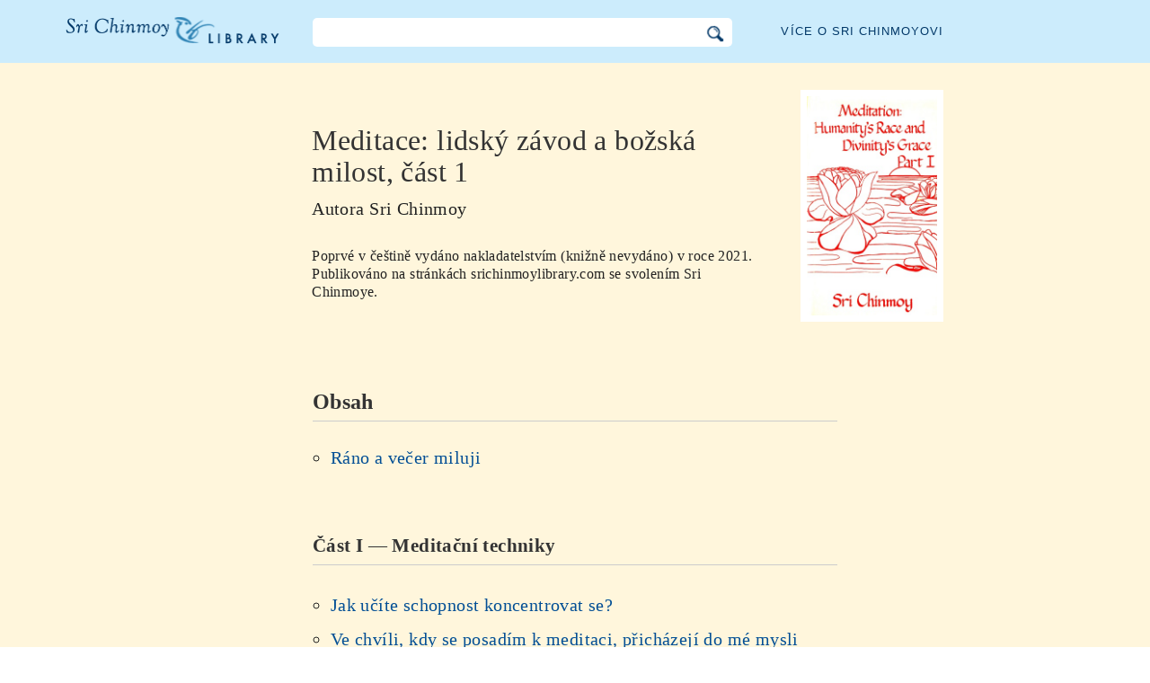

--- FILE ---
content_type: text/html; charset=utf-8
request_url: https://cz.srichinmoylibrary.com/mrg_1
body_size: 4676
content:
<!DOCTYPE html>
<html lang="cs" dir="ltr" class="no-js">
<head>
    <meta charset="utf-8" />
 
    <title>Meditace: lidský závod a božská milost, část 1, Sri Chinmoy </title>

    <script>(function(H){H.className=H.className.replace(/\bno-js\b/,'js')})(document.documentElement)</script>
    <meta name="robots" content="index,follow"/>
<link rel="start" href="/"/>
<link rel="stylesheet" href="/lib/exe/css.php?t=CKGLibrary&amp;tseed=2b36ca499732efc1553e5fd09d40a812"/>
<link name="canonical" content="https://cz.srichinmoylibrary.com/mrg_1"/>
<!--[if gte IE 9]><!-->
<script >/*<![CDATA[*/var NS='wiki:mrg';var JSINFO = {"id":"wiki:mrg:mrg_1","namespace":"wiki:mrg","ACT":"show","useHeadingNavigation":1,"useHeadingContent":1};
/*!]]>*/</script>
<script charset="utf-8" src="https://cdnjs.cloudflare.com/ajax/libs/jquery/3.5.1/jquery.min.js" defer="defer"></script>
<script charset="utf-8" src="https://cdnjs.cloudflare.com/ajax/libs/jqueryui/1.12.1/jquery-ui.min.js" defer="defer"></script>
<script charset="utf-8" src="/lib/exe/js.php?t=CKGLibrary&amp;tseed=2b36ca499732efc1553e5fd09d40a812" defer="defer"></script>
<!--<![endif]-->
    <meta name="viewport" content="width=device-width,initial-scale=1" />

    

    <link rel="apple-touch-icon" sizes="180x180" href="/_media/apple-touch-icon.png">
    <link rel="icon" type="image/png" sizes="32x32" href="/_media/favicon-32x32.png">
    <link rel="icon" type="image/png" sizes="16x16" href="/_media/favicon-16x16.png">
    <link rel="manifest" href="/_media/site.webmanifest">
    <link rel="mask-icon" href="/_media/safari-pinned-tab.svg" color="#5bbad5">
    <link rel="shortcut icon" href="/_media/favicon.ico">
    <meta name="msapplication-TileColor" content="#603cba">
    <meta name="msapplication-config" content="/_media/browserconfig.xml">
    <meta name="theme-color" content="#ffffff">

    </head>

<body class="cs">
<!--[if lte IE 7 ]><div id="IE7"><![endif]--><!--[if IE 8 ]><div id="IE8"><![endif]-->
<div class="dokuwiki__site book">
    <div id="dokuwiki__top" class="site dokuwiki mode_show tpl_CKGLibrary   ">

        
<!-- ********** HEADER ********** -->
<div id="dokuwiki__header">
    <div class="pad headings group">

        <ul class="a11y skip">
            <li><a href="#dokuwiki__content">skip to content</a></li>
        </ul>

        <h1><a href="/">Knihovna Sri Chinmoye</a></h1>

        <div class="search-wrapper">
                            <form name="ns_search" action="/start" accept-charset="utf-8" class="search" id="dw__search2"
                      method="get">
                    <input type="hidden" name="do" value="search">
                    <input type="hidden" id="dw__ns" name="ns" value="">
                    <div class="searchbar">
                        <input type="text" id="qsearch2__in" accesskey="f" name="id" class="edit" autocomplete="off">
                        <div id="qsearch2__out" class="ajax_qsearch JSpopup"></div>
                        <input type="image" class="searchbutton" name="search" src="/lib/tpl/CKGLibrary/images/search.png">
                    </div>
                </form>
                    </div>


        <a href="/srichinmoy" class="topmenulink">Více o Sri Chinmoyovi</a>

        
    </div>
</div><!-- /header -->

        <div id="dokuwiki__content__wrapper" class="wrapper group">

            <!-- ********** CONTENT ********** -->
            <div id="dokuwiki__content"><div class="pad group">

                    <div class="page group">
                                                
                        <!-- wikipage start -->

                        <div class="content-wrapper" itemtype="http://schema.org/Book">
<div class="book-intro-wrapper">
<div class="book-intro">
<div class="book-cover"><a href="/_media/covers/mrg-1.jpg" class="media"  target="_blank">
<img itemprop="image" class="media" title="mrg-1.jpg" src="/_media/covers/mrg-1.jpg?cache="></a></div>

<div class="book-intro-text">
<h1 class="page-title" itemprop="name">Meditace: lidský závod a božská milost, část 1</h1>
<div class="book-author"> Autora  <span itemprop="author">Sri Chinmoy</span></div>
<div class="book-description">Poprvé v češtině vydáno nakladatelstvím <span itemprop="publisher">(knižně nevydáno)</span> v roce <span itemprop="dateCreated" datetime="2021">2021</span>. Publikováno na stránkách srichinmoylibrary.com se svolením Sri Chinmoye.
</div><!-- end book-intro-text -->
</div><!-- end book-intro -->
</div><!-- end book-intro-wrapper -->
<div class="content">	
     <h2 class="toc-header" id="table_of_contents">Obsah</h2>
     <div class="toc">
            <ul class="menu">

<li class="wikilink" title=""><a href="mrg-1"  title="" >Ráno a večer miluji</a></li>
</ul>
<h3>Část I — Meditační techniky</h3>
<ul class="menu">
<li class="wikilink" title=""><a href="mrg-2"  title="" >Jak učíte schopnost koncentrovat se?</a></li>
<li class="wikilink" title=""><a href="mrg-3"  title="" >Ve chvíli, kdy se posadím k meditaci, přicházejí do mé mysli všechny možné hloupé nebo nečisté myšlenky. Existuje nějaká konkrétní technika, kterou mi můžete doporučit, aby mi pomohla tyto myšlenky překonat?</a></li>
<li class="wikilink" title=""><a href="mrg-4"  title="" >Nejprve mysli</a></li>
<li class="wikilink" title=""><a href="mrg-5"  title="" >Je pro mě obtížné soustředit se na své srdce déle než pár minut. Můžete mi nějak poradit?</a></li>
<li class="wikilink" title=""><a href="mrg-6"  title="" >Když se chceme koncentrovat nebo meditovat na určitou myšlenku nebo problém, jak bychom to měli udělat?</a></li>
<li class="wikilink" title=""><a href="mrg-7"  title="" >Guru, jak moc je důležité meditovat s otevřenýma očima? Někdy cítím tvou přítomnost více, když mám zavřené oči.</a></li>
<li class="wikilink" title=""><a href="mrg-8"  title="" >Modlitba</a></li>
<li class="wikilink" title=""><a href="mrg-9"  title="" >Cítíte, že je potřeba při meditaci zaujmout zvláštní pozici, například sedět v lotosovém sedu?</a></li>
<li class="wikilink" title=""><a href="mrg-10"  title="" >Říká se, že pokud si někdo sedne asi na jednu hodinu se zkříženýma nohama na podlahu, je zcela tichý a klidný a nemá žádné myšlenky, pak jeho páteří začne stoupat energie. To se mi ale nikdy nestalo.</a></li>
<li class="wikilink" title=""><a href="mrg-11"  title="" >Někdy rád medituji vleže, dělám to špatně?</a></li>
<li class="wikilink" title=""><a href="mrg-12"  title="" >Můžeme ve své meditaci vědomě vzývat svou duši? A pokud ano, jak?</a></li>
<li class="wikilink" title=""><a href="mrg-13"  title="" >Jaký je nejlepší přístup při společné meditaci?</a></li>
<li class="wikilink" title=""><a href="mrg-14"  title="" >Jak může žák získat ze společné meditace ve skupině největší užitek?</a></li>
<li class="wikilink" title=""><a href="mrg-15"  title="" >Zachovávám si dokonalou svobodu</a></li>
<li class="wikilink" title=""><a href="mrg-16"  title="" >Nahoru a dolů</a></li>
</ul>
<h3>Část II — Čas pro meditaci</h3>
<ul class="menu">
<li class="wikilink" title=""><a href="mrg-17"  title="" >Kdy je nejlepší čas pro meditaci, pokud chcete získat například mír?</a></li>
<li class="wikilink" title=""><a href="mrg-18"  title="" >Ve své odpovědi jste uvedl, že nejlepší čas pro meditaci na sílu je ve dvanáct hodin v poledne. Co když v té době nemůžu meditovat?</a></li>
<li class="wikilink" title=""><a href="mrg-19"  title="" >Kdy je nejlepší hodina k meditaci? Je šest hodin ráno dostatečně brzy nebo existuje lepší čas?</a></li>
<li class="wikilink" title=""><a href="mrg-20"  title="" >To, co má</a></li>
<li class="wikilink" title=""><a href="mrg-21"  title="" >Pokud vstanu ve tři nebo ve čtyři hodiny ráno, je špatné jít po meditaci znovu spát?</a></li>
<li class="wikilink" title=""><a href="mrg-22"  title="" >Je důležité, aby hledající meditovali pravidelně ve stanovenou hodinu každý den?</a></li>
<li class="wikilink" title=""><a href="mrg-23"  title="" >Jak dlouho bych měl meditovat? Je dostatečná doba patnácti nebo dvaceti minut, nebo bych měl meditovat déle?</a></li>
<li class="wikilink" title=""><a href="mrg-24"  title="" >Tři slunce</a></li>
<li class="wikilink" title=""><a href="mrg-25"  title="" >Zítra</a></li>
</ul>
<h3>Vnitřní a vnější prostředí</h3>
<ul class="menu">
<li class="wikilink" title=""><a href="mrg-26"  title="" >Pokud jde o vnější prostředí, jaké je nejlepší místo k meditaci?</a></li>
<li class="wikilink" title=""><a href="mrg-27"  title="" >Proč při meditaci používáte květiny a zapalujete svíčky a vonné tyčinky?</a></li>
<li class="wikilink" title=""><a href="mrg-28"  title="" >Spolu pobývají, spolu si hrají</a></li>
<li class="wikilink" title=""><a href="mrg-29"  title="" >Je součástí vaší meditace dodržování nějaké diety? Je například nezbytné být vegetariánem, abychom mohli následovat duchovní život?</a></li>
<li class="wikilink" title=""><a href="mrg-30"  title="" >Vyžaduje meditace půst nebo je v pořádku meditovat po jídle?</a></li>
<li class="wikilink" title=""><a href="mrg-31"  title="" >Mohl byste nám něco říct o správném dýchání při meditaci?</a></li>
<li class="wikilink" title=""><a href="mrg-32"  title="" >Když se modlím, když medituji</a></li>
</ul>
</div>
<!--  -->
<div class="book-navigation">
<nav class="page-links clearfix" role="navigation" itemscope="" itemtype="http://schema.org/SiteNavigationElement">
 <a href="mrg-1" class="page-next" title="Běž na další stránku">Ráno a večer miluji ›</a>
</nav></div>
</div>
</div>

<div class="below-book-navigation-wrapper qa" >
<div class="below-book-navigation clearfix">
<ul class="actions">
<li><a href="https://srichinmoylibrary.com/mrg_1" id="orginal">Zobraz originální text v angličtině</a></li>
<li><a href="/print/mrg_1" target="_blank" id="print">Pohled na tiskovou verzi</a></li>
<li><a href="/scrolling/mrg_1" id="scroll">Rolovací zobrazení celého textu</a></li>
<li><a href="https://www.vasudevaserver.org/contact/report-issue/" target="_blank">Hlášení o typografických chybách</a></li>
</ul>
<div class="translations_page">
<span>Překlady této stránky: </span>
<a href="https://it.srichinmoylibrary.com/mrg_1" target="_blank">Italian</a>
</div>
<div id="cite">Tato série knih může být citována s uvedením klíče <span class ="citekey-display"><a href="/mrg_1">mrg-1</a></span></div>
<div id="licensing"><a rel="license" href="/about#copyright"><img alt="Creative Commons License" style="border-width:0" src="https://licensebuttons.net/l/by-nc-nd/3.0/88x31.png"/></a><br/>Na tuto knihu se vztahuje licence <a rel="license" href="/about#copyright">Creative Commons Attribution-NonCommercial-NoDerivs 3.0 Unported License</a>.</div>
</div>
</div>

</div>
<!-- cachefile /home/srichinmoylibrary.com/cs/data/cache/4/4dae168f73ede0daae76a6b9929e933d.xhtml used -->
                        
                        <!-- wikipage stop -->
                                            </div>

                                    </div>
            </div><!-- /dokuwiki__content -->

            
<!-- ********** FOOTER ********** -->
<div id="dokuwiki__footer">
    <div class="pad">
        <div class="footer_inner">
            <div id="tab-menu">
                <ul id="tab-main-menu">
                    <li><a href="/">Domů</a></li>
                    <li><a href="/allbooks">Všechny knihy</a></li>
                    <li><a href="/srichinmoy">Sri Chinmoy</a></li>
                    <li><a href="/about">O nás</a></li>
                    <li><a href="/allcovers">Obálky knih</a></li>
                </ul>
            </div>
        </div>
    </div>

    <div class="tools group">
        <!-- USER TOOLS - only if logged, to log in: /start?do=login -->
            </div>

    <!-- Matomo -->
    <script type="text/javascript">
        var _paq = window._paq = window._paq || [];
        /* tracker methods like "setCustomDimension" should be called before "trackPageView" */
        _paq.push(['setDocumentTitle', document.domain + '/' + document.title]);        _paq.push(["setCookieDomain", "*.srichinmoylibrary.com"]);
        _paq.push(['trackPageView']);
        _paq.push(['enableLinkTracking']);
        (function() {
            var u="https://analytics.srichinmoysongs.com/";
            _paq.push(['setTrackerUrl', u+'matomo.php']);
            _paq.push(['setSiteId', '2']);
            var d=document, g=d.createElement('script'), s=d.getElementsByTagName('script')[0];
            g.type='text/javascript'; g.async=true; g.src=u+'matomo.js'; s.parentNode.insertBefore(g,s);
        })();
    </script>
    <!-- End Matomo Code -->
    

        
</div><!-- /footer -->
</div>

        </div></div><!-- /site -->
    <div class= "last">
        <div class="no"><img src="/lib/exe/taskrunner.php?id=wiki%3Amrg%3Amrg_1&amp;1769092354" width="2" height="1" alt="" /></div>
        <div id="screen__mode" class="no"></div>        <!--[if ( lte IE 7 | IE 8 ) ]></div><![endif]-->
    </div>
<script defer src="https://static.cloudflareinsights.com/beacon.min.js/vcd15cbe7772f49c399c6a5babf22c1241717689176015" integrity="sha512-ZpsOmlRQV6y907TI0dKBHq9Md29nnaEIPlkf84rnaERnq6zvWvPUqr2ft8M1aS28oN72PdrCzSjY4U6VaAw1EQ==" data-cf-beacon='{"version":"2024.11.0","token":"63b9720fea09468fa8e2791d48516d99","r":1,"server_timing":{"name":{"cfCacheStatus":true,"cfEdge":true,"cfExtPri":true,"cfL4":true,"cfOrigin":true,"cfSpeedBrain":true},"location_startswith":null}}' crossorigin="anonymous"></script>
</body>
</html>
